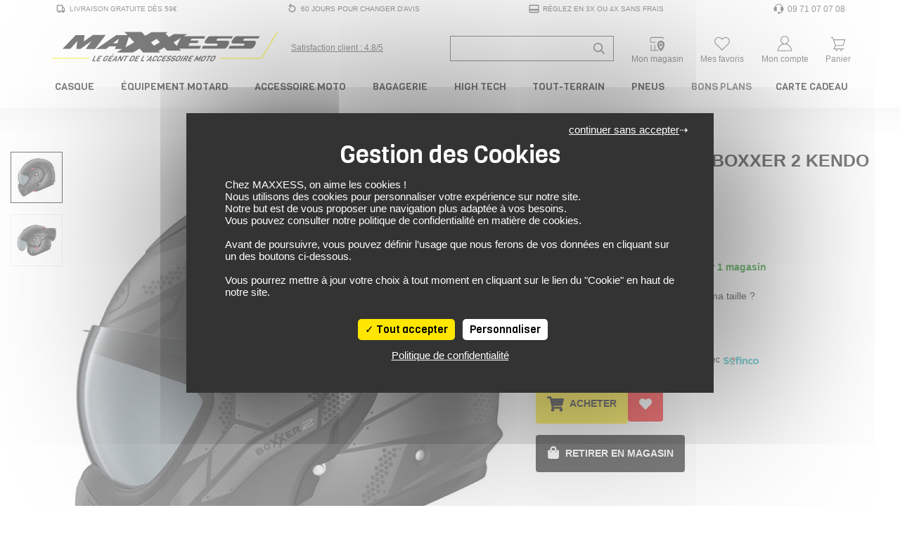

--- FILE ---
content_type: image/svg+xml
request_url: https://www.maxxess.fr/assets/img/logos/logo_sofinco_rvb.svg?v=1729510708
body_size: 1198
content:
<?xml version="1.0" encoding="UTF-8"?>
<svg xmlns="http://www.w3.org/2000/svg" version="1.1" viewBox="0 0 992.1 368.5">
  <defs>
    <style>
      .cls-1 {
        fill: #1aaeb7;
      }

      .cls-2 {
        fill: #eb3738;
      }

      .cls-3 {
        fill: #004b44;
      }
    </style>
  </defs>
  <!-- Generator: Adobe Illustrator 28.7.0, SVG Export Plug-In . SVG Version: 1.2.0 Build 136)  -->
  <g>
    <g id="Calque_1">
      <g>
        <rect class="cls-3" x="199.8" y="266.2" width="130.9" height="17.1"/>
        <g>
          <path class="cls-1" d="M120.6,172.1c-32.1-8.2-40.1-12.2-40.1-24.4v-.5c0-9,8.2-16.2,23.9-16.2s31.8,6.9,48.3,18.3l21.2-30.8c-18.8-15.1-41.9-23.6-69-23.6s-65,22.3-65,56v.5c0,36.9,24.1,47.2,61.5,56.8,31,8,37.4,13.3,37.4,23.6v.5c0,10.9-10.1,17.5-26.8,17.5s-38.7-8.8-55.4-22.6l-24.1,28.9c22.3,19.9,50.7,29.7,78.8,29.7,40.1,0,68.2-20.7,68.2-57.6v-.5c0-32.4-21.2-45.9-58.9-55.7Z"/>
          <path class="cls-1" d="M883,138.4c-44.3,0-77.2,33.2-77.2,74v.5c0,40.9,32.6,73.5,76.7,73.5s77.2-33.2,77.2-74v-.5c0-40.8-32.6-73.5-76.7-73.5ZM919.9,213c0,21-13.8,38.7-36.9,38.7s-37.4-18.3-37.4-39.3v-.5c0-21,13.8-38.7,36.9-38.7,22.3,0,37.4,18.3,37.4,39.3v.5Z"/>
          <path class="cls-1" d="M407.1,142.7v-11.3c0-10.6,5.3-15.4,14.6-15.4s12.5,1.3,18.3,3.5v-33.4c-7.4-2.4-15.9-4-28.7-4-14.3,0-25.2,3.7-32.6,11.2-7.4,7.4-11.4,18.8-11.4,34.5v14.7h-16.7v33.2h16.7v107.7h40.3v-107.7h56v107.7h40.3v-140.6h-96.8Z"/>
          <path class="cls-1" d="M610.5,138.4c-20.4,0-32.4,10.9-41.7,22.8v-20.2s-40.3,0-40.3,0v142.2s40.3,0,40.3,0v-79.3c0-19.1,9.8-28.9,25.2-28.9s24.4,9.8,24.4,28.9v79.3h40.3v-92.1c0-32.6-17.8-52.8-48.3-52.8Z"/>
          <path class="cls-1" d="M749.5,251.7c-22,0-36.1-17.5-36.1-39.3v-.5c0-21,14.3-38.7,34.5-38.7s23.3,6.1,32.4,15.7l24.7-26.5c-13.3-14.9-30-23.9-56.8-23.9-43.5,0-74.5,33.4-74.5,74v.5c0,40.6,31.3,73.5,74,73.5s44.3-10.9,58.1-26l-23.6-23.9c-9.8,9.3-19.1,15.1-32.6,15.1Z"/>
          <path class="cls-1" d="M481.3,130.3c12.1,0,21.9-9.8,21.9-21.9s-9.8-21.9-21.9-21.9-21.9,9.8-21.9,21.9,9.8,21.9,21.9,21.9Z"/>
          <path class="cls-1" d="M263.3,104.9c-40.8,0-71,30.5-71,68.1v.5c0,37.6,30,67.6,70.5,67.6s71-30.5,71-68.1v-.5c0-6.9-1-13.5-2.9-19.8l-33.7,18.1c0,.7,0,1.5,0,2.2v.5c0,19.3-12.7,35.6-33.9,35.6s-34.4-16.8-34.4-36.1v-.5c0-19.3,12.7-35.6,33.9-35.6s9.4,1,13.4,2.7l34.1-18c-12.3-10.4-28.6-16.7-47.1-16.7Z"/>
        </g>
        <path class="cls-2" d="M325.4,113.8l-15,7.9-34.1,18-7.2,3.8c-11.3,5.4-14.4,6.9-18,6.4l7.4,16.8c3.9,7.5,10.3,9.4,16.5,6.3l64-34.3v-32l-13.6,7.1Z"/>
      </g>
    </g>
  </g>
</svg>